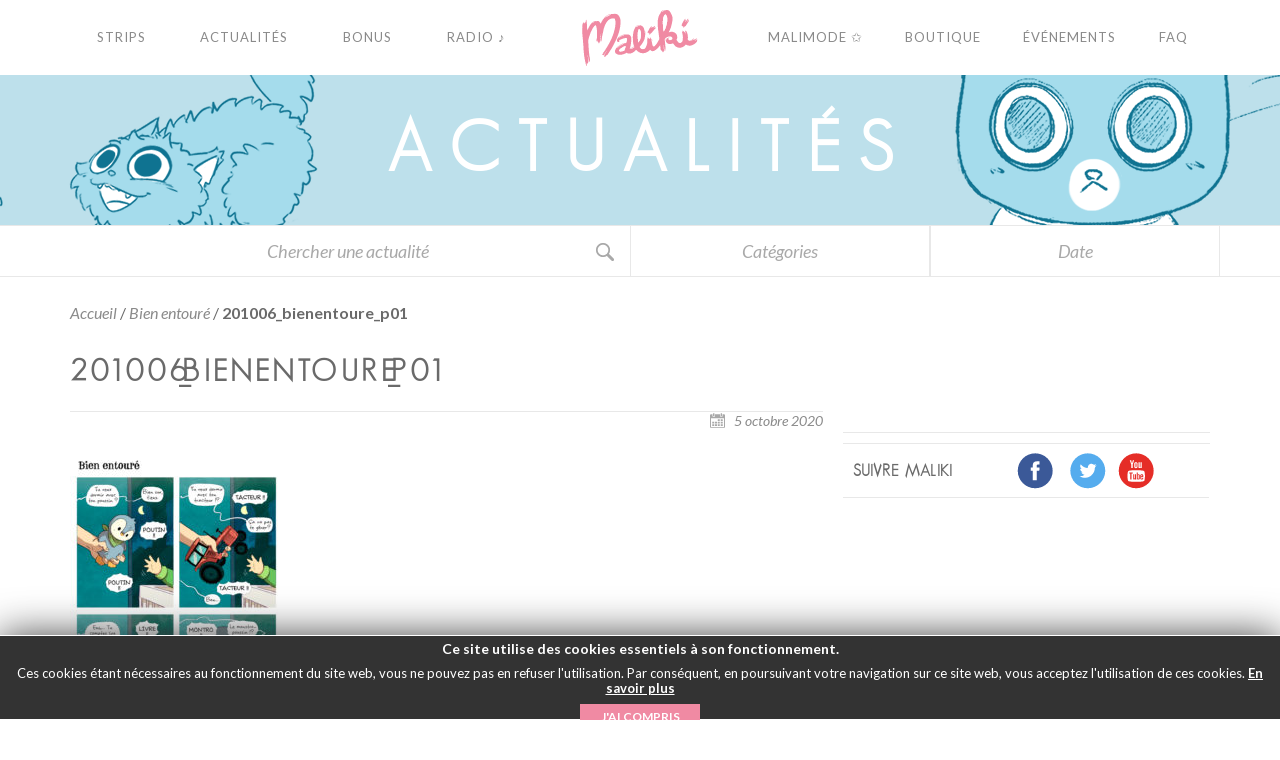

--- FILE ---
content_type: text/html; charset=utf-8
request_url: https://www.google.com/recaptcha/api2/anchor?ar=1&k=6Lc17QsUAAAAAAkS7mhMBW1j7n1IrzVOWJH4Oslh&co=aHR0cHM6Ly9tYWxpa2kuY29tOjQ0Mw..&hl=en&v=N67nZn4AqZkNcbeMu4prBgzg&theme=light&size=normal&anchor-ms=20000&execute-ms=30000&cb=oqu7pgli4mn7
body_size: 49470
content:
<!DOCTYPE HTML><html dir="ltr" lang="en"><head><meta http-equiv="Content-Type" content="text/html; charset=UTF-8">
<meta http-equiv="X-UA-Compatible" content="IE=edge">
<title>reCAPTCHA</title>
<style type="text/css">
/* cyrillic-ext */
@font-face {
  font-family: 'Roboto';
  font-style: normal;
  font-weight: 400;
  font-stretch: 100%;
  src: url(//fonts.gstatic.com/s/roboto/v48/KFO7CnqEu92Fr1ME7kSn66aGLdTylUAMa3GUBHMdazTgWw.woff2) format('woff2');
  unicode-range: U+0460-052F, U+1C80-1C8A, U+20B4, U+2DE0-2DFF, U+A640-A69F, U+FE2E-FE2F;
}
/* cyrillic */
@font-face {
  font-family: 'Roboto';
  font-style: normal;
  font-weight: 400;
  font-stretch: 100%;
  src: url(//fonts.gstatic.com/s/roboto/v48/KFO7CnqEu92Fr1ME7kSn66aGLdTylUAMa3iUBHMdazTgWw.woff2) format('woff2');
  unicode-range: U+0301, U+0400-045F, U+0490-0491, U+04B0-04B1, U+2116;
}
/* greek-ext */
@font-face {
  font-family: 'Roboto';
  font-style: normal;
  font-weight: 400;
  font-stretch: 100%;
  src: url(//fonts.gstatic.com/s/roboto/v48/KFO7CnqEu92Fr1ME7kSn66aGLdTylUAMa3CUBHMdazTgWw.woff2) format('woff2');
  unicode-range: U+1F00-1FFF;
}
/* greek */
@font-face {
  font-family: 'Roboto';
  font-style: normal;
  font-weight: 400;
  font-stretch: 100%;
  src: url(//fonts.gstatic.com/s/roboto/v48/KFO7CnqEu92Fr1ME7kSn66aGLdTylUAMa3-UBHMdazTgWw.woff2) format('woff2');
  unicode-range: U+0370-0377, U+037A-037F, U+0384-038A, U+038C, U+038E-03A1, U+03A3-03FF;
}
/* math */
@font-face {
  font-family: 'Roboto';
  font-style: normal;
  font-weight: 400;
  font-stretch: 100%;
  src: url(//fonts.gstatic.com/s/roboto/v48/KFO7CnqEu92Fr1ME7kSn66aGLdTylUAMawCUBHMdazTgWw.woff2) format('woff2');
  unicode-range: U+0302-0303, U+0305, U+0307-0308, U+0310, U+0312, U+0315, U+031A, U+0326-0327, U+032C, U+032F-0330, U+0332-0333, U+0338, U+033A, U+0346, U+034D, U+0391-03A1, U+03A3-03A9, U+03B1-03C9, U+03D1, U+03D5-03D6, U+03F0-03F1, U+03F4-03F5, U+2016-2017, U+2034-2038, U+203C, U+2040, U+2043, U+2047, U+2050, U+2057, U+205F, U+2070-2071, U+2074-208E, U+2090-209C, U+20D0-20DC, U+20E1, U+20E5-20EF, U+2100-2112, U+2114-2115, U+2117-2121, U+2123-214F, U+2190, U+2192, U+2194-21AE, U+21B0-21E5, U+21F1-21F2, U+21F4-2211, U+2213-2214, U+2216-22FF, U+2308-230B, U+2310, U+2319, U+231C-2321, U+2336-237A, U+237C, U+2395, U+239B-23B7, U+23D0, U+23DC-23E1, U+2474-2475, U+25AF, U+25B3, U+25B7, U+25BD, U+25C1, U+25CA, U+25CC, U+25FB, U+266D-266F, U+27C0-27FF, U+2900-2AFF, U+2B0E-2B11, U+2B30-2B4C, U+2BFE, U+3030, U+FF5B, U+FF5D, U+1D400-1D7FF, U+1EE00-1EEFF;
}
/* symbols */
@font-face {
  font-family: 'Roboto';
  font-style: normal;
  font-weight: 400;
  font-stretch: 100%;
  src: url(//fonts.gstatic.com/s/roboto/v48/KFO7CnqEu92Fr1ME7kSn66aGLdTylUAMaxKUBHMdazTgWw.woff2) format('woff2');
  unicode-range: U+0001-000C, U+000E-001F, U+007F-009F, U+20DD-20E0, U+20E2-20E4, U+2150-218F, U+2190, U+2192, U+2194-2199, U+21AF, U+21E6-21F0, U+21F3, U+2218-2219, U+2299, U+22C4-22C6, U+2300-243F, U+2440-244A, U+2460-24FF, U+25A0-27BF, U+2800-28FF, U+2921-2922, U+2981, U+29BF, U+29EB, U+2B00-2BFF, U+4DC0-4DFF, U+FFF9-FFFB, U+10140-1018E, U+10190-1019C, U+101A0, U+101D0-101FD, U+102E0-102FB, U+10E60-10E7E, U+1D2C0-1D2D3, U+1D2E0-1D37F, U+1F000-1F0FF, U+1F100-1F1AD, U+1F1E6-1F1FF, U+1F30D-1F30F, U+1F315, U+1F31C, U+1F31E, U+1F320-1F32C, U+1F336, U+1F378, U+1F37D, U+1F382, U+1F393-1F39F, U+1F3A7-1F3A8, U+1F3AC-1F3AF, U+1F3C2, U+1F3C4-1F3C6, U+1F3CA-1F3CE, U+1F3D4-1F3E0, U+1F3ED, U+1F3F1-1F3F3, U+1F3F5-1F3F7, U+1F408, U+1F415, U+1F41F, U+1F426, U+1F43F, U+1F441-1F442, U+1F444, U+1F446-1F449, U+1F44C-1F44E, U+1F453, U+1F46A, U+1F47D, U+1F4A3, U+1F4B0, U+1F4B3, U+1F4B9, U+1F4BB, U+1F4BF, U+1F4C8-1F4CB, U+1F4D6, U+1F4DA, U+1F4DF, U+1F4E3-1F4E6, U+1F4EA-1F4ED, U+1F4F7, U+1F4F9-1F4FB, U+1F4FD-1F4FE, U+1F503, U+1F507-1F50B, U+1F50D, U+1F512-1F513, U+1F53E-1F54A, U+1F54F-1F5FA, U+1F610, U+1F650-1F67F, U+1F687, U+1F68D, U+1F691, U+1F694, U+1F698, U+1F6AD, U+1F6B2, U+1F6B9-1F6BA, U+1F6BC, U+1F6C6-1F6CF, U+1F6D3-1F6D7, U+1F6E0-1F6EA, U+1F6F0-1F6F3, U+1F6F7-1F6FC, U+1F700-1F7FF, U+1F800-1F80B, U+1F810-1F847, U+1F850-1F859, U+1F860-1F887, U+1F890-1F8AD, U+1F8B0-1F8BB, U+1F8C0-1F8C1, U+1F900-1F90B, U+1F93B, U+1F946, U+1F984, U+1F996, U+1F9E9, U+1FA00-1FA6F, U+1FA70-1FA7C, U+1FA80-1FA89, U+1FA8F-1FAC6, U+1FACE-1FADC, U+1FADF-1FAE9, U+1FAF0-1FAF8, U+1FB00-1FBFF;
}
/* vietnamese */
@font-face {
  font-family: 'Roboto';
  font-style: normal;
  font-weight: 400;
  font-stretch: 100%;
  src: url(//fonts.gstatic.com/s/roboto/v48/KFO7CnqEu92Fr1ME7kSn66aGLdTylUAMa3OUBHMdazTgWw.woff2) format('woff2');
  unicode-range: U+0102-0103, U+0110-0111, U+0128-0129, U+0168-0169, U+01A0-01A1, U+01AF-01B0, U+0300-0301, U+0303-0304, U+0308-0309, U+0323, U+0329, U+1EA0-1EF9, U+20AB;
}
/* latin-ext */
@font-face {
  font-family: 'Roboto';
  font-style: normal;
  font-weight: 400;
  font-stretch: 100%;
  src: url(//fonts.gstatic.com/s/roboto/v48/KFO7CnqEu92Fr1ME7kSn66aGLdTylUAMa3KUBHMdazTgWw.woff2) format('woff2');
  unicode-range: U+0100-02BA, U+02BD-02C5, U+02C7-02CC, U+02CE-02D7, U+02DD-02FF, U+0304, U+0308, U+0329, U+1D00-1DBF, U+1E00-1E9F, U+1EF2-1EFF, U+2020, U+20A0-20AB, U+20AD-20C0, U+2113, U+2C60-2C7F, U+A720-A7FF;
}
/* latin */
@font-face {
  font-family: 'Roboto';
  font-style: normal;
  font-weight: 400;
  font-stretch: 100%;
  src: url(//fonts.gstatic.com/s/roboto/v48/KFO7CnqEu92Fr1ME7kSn66aGLdTylUAMa3yUBHMdazQ.woff2) format('woff2');
  unicode-range: U+0000-00FF, U+0131, U+0152-0153, U+02BB-02BC, U+02C6, U+02DA, U+02DC, U+0304, U+0308, U+0329, U+2000-206F, U+20AC, U+2122, U+2191, U+2193, U+2212, U+2215, U+FEFF, U+FFFD;
}
/* cyrillic-ext */
@font-face {
  font-family: 'Roboto';
  font-style: normal;
  font-weight: 500;
  font-stretch: 100%;
  src: url(//fonts.gstatic.com/s/roboto/v48/KFO7CnqEu92Fr1ME7kSn66aGLdTylUAMa3GUBHMdazTgWw.woff2) format('woff2');
  unicode-range: U+0460-052F, U+1C80-1C8A, U+20B4, U+2DE0-2DFF, U+A640-A69F, U+FE2E-FE2F;
}
/* cyrillic */
@font-face {
  font-family: 'Roboto';
  font-style: normal;
  font-weight: 500;
  font-stretch: 100%;
  src: url(//fonts.gstatic.com/s/roboto/v48/KFO7CnqEu92Fr1ME7kSn66aGLdTylUAMa3iUBHMdazTgWw.woff2) format('woff2');
  unicode-range: U+0301, U+0400-045F, U+0490-0491, U+04B0-04B1, U+2116;
}
/* greek-ext */
@font-face {
  font-family: 'Roboto';
  font-style: normal;
  font-weight: 500;
  font-stretch: 100%;
  src: url(//fonts.gstatic.com/s/roboto/v48/KFO7CnqEu92Fr1ME7kSn66aGLdTylUAMa3CUBHMdazTgWw.woff2) format('woff2');
  unicode-range: U+1F00-1FFF;
}
/* greek */
@font-face {
  font-family: 'Roboto';
  font-style: normal;
  font-weight: 500;
  font-stretch: 100%;
  src: url(//fonts.gstatic.com/s/roboto/v48/KFO7CnqEu92Fr1ME7kSn66aGLdTylUAMa3-UBHMdazTgWw.woff2) format('woff2');
  unicode-range: U+0370-0377, U+037A-037F, U+0384-038A, U+038C, U+038E-03A1, U+03A3-03FF;
}
/* math */
@font-face {
  font-family: 'Roboto';
  font-style: normal;
  font-weight: 500;
  font-stretch: 100%;
  src: url(//fonts.gstatic.com/s/roboto/v48/KFO7CnqEu92Fr1ME7kSn66aGLdTylUAMawCUBHMdazTgWw.woff2) format('woff2');
  unicode-range: U+0302-0303, U+0305, U+0307-0308, U+0310, U+0312, U+0315, U+031A, U+0326-0327, U+032C, U+032F-0330, U+0332-0333, U+0338, U+033A, U+0346, U+034D, U+0391-03A1, U+03A3-03A9, U+03B1-03C9, U+03D1, U+03D5-03D6, U+03F0-03F1, U+03F4-03F5, U+2016-2017, U+2034-2038, U+203C, U+2040, U+2043, U+2047, U+2050, U+2057, U+205F, U+2070-2071, U+2074-208E, U+2090-209C, U+20D0-20DC, U+20E1, U+20E5-20EF, U+2100-2112, U+2114-2115, U+2117-2121, U+2123-214F, U+2190, U+2192, U+2194-21AE, U+21B0-21E5, U+21F1-21F2, U+21F4-2211, U+2213-2214, U+2216-22FF, U+2308-230B, U+2310, U+2319, U+231C-2321, U+2336-237A, U+237C, U+2395, U+239B-23B7, U+23D0, U+23DC-23E1, U+2474-2475, U+25AF, U+25B3, U+25B7, U+25BD, U+25C1, U+25CA, U+25CC, U+25FB, U+266D-266F, U+27C0-27FF, U+2900-2AFF, U+2B0E-2B11, U+2B30-2B4C, U+2BFE, U+3030, U+FF5B, U+FF5D, U+1D400-1D7FF, U+1EE00-1EEFF;
}
/* symbols */
@font-face {
  font-family: 'Roboto';
  font-style: normal;
  font-weight: 500;
  font-stretch: 100%;
  src: url(//fonts.gstatic.com/s/roboto/v48/KFO7CnqEu92Fr1ME7kSn66aGLdTylUAMaxKUBHMdazTgWw.woff2) format('woff2');
  unicode-range: U+0001-000C, U+000E-001F, U+007F-009F, U+20DD-20E0, U+20E2-20E4, U+2150-218F, U+2190, U+2192, U+2194-2199, U+21AF, U+21E6-21F0, U+21F3, U+2218-2219, U+2299, U+22C4-22C6, U+2300-243F, U+2440-244A, U+2460-24FF, U+25A0-27BF, U+2800-28FF, U+2921-2922, U+2981, U+29BF, U+29EB, U+2B00-2BFF, U+4DC0-4DFF, U+FFF9-FFFB, U+10140-1018E, U+10190-1019C, U+101A0, U+101D0-101FD, U+102E0-102FB, U+10E60-10E7E, U+1D2C0-1D2D3, U+1D2E0-1D37F, U+1F000-1F0FF, U+1F100-1F1AD, U+1F1E6-1F1FF, U+1F30D-1F30F, U+1F315, U+1F31C, U+1F31E, U+1F320-1F32C, U+1F336, U+1F378, U+1F37D, U+1F382, U+1F393-1F39F, U+1F3A7-1F3A8, U+1F3AC-1F3AF, U+1F3C2, U+1F3C4-1F3C6, U+1F3CA-1F3CE, U+1F3D4-1F3E0, U+1F3ED, U+1F3F1-1F3F3, U+1F3F5-1F3F7, U+1F408, U+1F415, U+1F41F, U+1F426, U+1F43F, U+1F441-1F442, U+1F444, U+1F446-1F449, U+1F44C-1F44E, U+1F453, U+1F46A, U+1F47D, U+1F4A3, U+1F4B0, U+1F4B3, U+1F4B9, U+1F4BB, U+1F4BF, U+1F4C8-1F4CB, U+1F4D6, U+1F4DA, U+1F4DF, U+1F4E3-1F4E6, U+1F4EA-1F4ED, U+1F4F7, U+1F4F9-1F4FB, U+1F4FD-1F4FE, U+1F503, U+1F507-1F50B, U+1F50D, U+1F512-1F513, U+1F53E-1F54A, U+1F54F-1F5FA, U+1F610, U+1F650-1F67F, U+1F687, U+1F68D, U+1F691, U+1F694, U+1F698, U+1F6AD, U+1F6B2, U+1F6B9-1F6BA, U+1F6BC, U+1F6C6-1F6CF, U+1F6D3-1F6D7, U+1F6E0-1F6EA, U+1F6F0-1F6F3, U+1F6F7-1F6FC, U+1F700-1F7FF, U+1F800-1F80B, U+1F810-1F847, U+1F850-1F859, U+1F860-1F887, U+1F890-1F8AD, U+1F8B0-1F8BB, U+1F8C0-1F8C1, U+1F900-1F90B, U+1F93B, U+1F946, U+1F984, U+1F996, U+1F9E9, U+1FA00-1FA6F, U+1FA70-1FA7C, U+1FA80-1FA89, U+1FA8F-1FAC6, U+1FACE-1FADC, U+1FADF-1FAE9, U+1FAF0-1FAF8, U+1FB00-1FBFF;
}
/* vietnamese */
@font-face {
  font-family: 'Roboto';
  font-style: normal;
  font-weight: 500;
  font-stretch: 100%;
  src: url(//fonts.gstatic.com/s/roboto/v48/KFO7CnqEu92Fr1ME7kSn66aGLdTylUAMa3OUBHMdazTgWw.woff2) format('woff2');
  unicode-range: U+0102-0103, U+0110-0111, U+0128-0129, U+0168-0169, U+01A0-01A1, U+01AF-01B0, U+0300-0301, U+0303-0304, U+0308-0309, U+0323, U+0329, U+1EA0-1EF9, U+20AB;
}
/* latin-ext */
@font-face {
  font-family: 'Roboto';
  font-style: normal;
  font-weight: 500;
  font-stretch: 100%;
  src: url(//fonts.gstatic.com/s/roboto/v48/KFO7CnqEu92Fr1ME7kSn66aGLdTylUAMa3KUBHMdazTgWw.woff2) format('woff2');
  unicode-range: U+0100-02BA, U+02BD-02C5, U+02C7-02CC, U+02CE-02D7, U+02DD-02FF, U+0304, U+0308, U+0329, U+1D00-1DBF, U+1E00-1E9F, U+1EF2-1EFF, U+2020, U+20A0-20AB, U+20AD-20C0, U+2113, U+2C60-2C7F, U+A720-A7FF;
}
/* latin */
@font-face {
  font-family: 'Roboto';
  font-style: normal;
  font-weight: 500;
  font-stretch: 100%;
  src: url(//fonts.gstatic.com/s/roboto/v48/KFO7CnqEu92Fr1ME7kSn66aGLdTylUAMa3yUBHMdazQ.woff2) format('woff2');
  unicode-range: U+0000-00FF, U+0131, U+0152-0153, U+02BB-02BC, U+02C6, U+02DA, U+02DC, U+0304, U+0308, U+0329, U+2000-206F, U+20AC, U+2122, U+2191, U+2193, U+2212, U+2215, U+FEFF, U+FFFD;
}
/* cyrillic-ext */
@font-face {
  font-family: 'Roboto';
  font-style: normal;
  font-weight: 900;
  font-stretch: 100%;
  src: url(//fonts.gstatic.com/s/roboto/v48/KFO7CnqEu92Fr1ME7kSn66aGLdTylUAMa3GUBHMdazTgWw.woff2) format('woff2');
  unicode-range: U+0460-052F, U+1C80-1C8A, U+20B4, U+2DE0-2DFF, U+A640-A69F, U+FE2E-FE2F;
}
/* cyrillic */
@font-face {
  font-family: 'Roboto';
  font-style: normal;
  font-weight: 900;
  font-stretch: 100%;
  src: url(//fonts.gstatic.com/s/roboto/v48/KFO7CnqEu92Fr1ME7kSn66aGLdTylUAMa3iUBHMdazTgWw.woff2) format('woff2');
  unicode-range: U+0301, U+0400-045F, U+0490-0491, U+04B0-04B1, U+2116;
}
/* greek-ext */
@font-face {
  font-family: 'Roboto';
  font-style: normal;
  font-weight: 900;
  font-stretch: 100%;
  src: url(//fonts.gstatic.com/s/roboto/v48/KFO7CnqEu92Fr1ME7kSn66aGLdTylUAMa3CUBHMdazTgWw.woff2) format('woff2');
  unicode-range: U+1F00-1FFF;
}
/* greek */
@font-face {
  font-family: 'Roboto';
  font-style: normal;
  font-weight: 900;
  font-stretch: 100%;
  src: url(//fonts.gstatic.com/s/roboto/v48/KFO7CnqEu92Fr1ME7kSn66aGLdTylUAMa3-UBHMdazTgWw.woff2) format('woff2');
  unicode-range: U+0370-0377, U+037A-037F, U+0384-038A, U+038C, U+038E-03A1, U+03A3-03FF;
}
/* math */
@font-face {
  font-family: 'Roboto';
  font-style: normal;
  font-weight: 900;
  font-stretch: 100%;
  src: url(//fonts.gstatic.com/s/roboto/v48/KFO7CnqEu92Fr1ME7kSn66aGLdTylUAMawCUBHMdazTgWw.woff2) format('woff2');
  unicode-range: U+0302-0303, U+0305, U+0307-0308, U+0310, U+0312, U+0315, U+031A, U+0326-0327, U+032C, U+032F-0330, U+0332-0333, U+0338, U+033A, U+0346, U+034D, U+0391-03A1, U+03A3-03A9, U+03B1-03C9, U+03D1, U+03D5-03D6, U+03F0-03F1, U+03F4-03F5, U+2016-2017, U+2034-2038, U+203C, U+2040, U+2043, U+2047, U+2050, U+2057, U+205F, U+2070-2071, U+2074-208E, U+2090-209C, U+20D0-20DC, U+20E1, U+20E5-20EF, U+2100-2112, U+2114-2115, U+2117-2121, U+2123-214F, U+2190, U+2192, U+2194-21AE, U+21B0-21E5, U+21F1-21F2, U+21F4-2211, U+2213-2214, U+2216-22FF, U+2308-230B, U+2310, U+2319, U+231C-2321, U+2336-237A, U+237C, U+2395, U+239B-23B7, U+23D0, U+23DC-23E1, U+2474-2475, U+25AF, U+25B3, U+25B7, U+25BD, U+25C1, U+25CA, U+25CC, U+25FB, U+266D-266F, U+27C0-27FF, U+2900-2AFF, U+2B0E-2B11, U+2B30-2B4C, U+2BFE, U+3030, U+FF5B, U+FF5D, U+1D400-1D7FF, U+1EE00-1EEFF;
}
/* symbols */
@font-face {
  font-family: 'Roboto';
  font-style: normal;
  font-weight: 900;
  font-stretch: 100%;
  src: url(//fonts.gstatic.com/s/roboto/v48/KFO7CnqEu92Fr1ME7kSn66aGLdTylUAMaxKUBHMdazTgWw.woff2) format('woff2');
  unicode-range: U+0001-000C, U+000E-001F, U+007F-009F, U+20DD-20E0, U+20E2-20E4, U+2150-218F, U+2190, U+2192, U+2194-2199, U+21AF, U+21E6-21F0, U+21F3, U+2218-2219, U+2299, U+22C4-22C6, U+2300-243F, U+2440-244A, U+2460-24FF, U+25A0-27BF, U+2800-28FF, U+2921-2922, U+2981, U+29BF, U+29EB, U+2B00-2BFF, U+4DC0-4DFF, U+FFF9-FFFB, U+10140-1018E, U+10190-1019C, U+101A0, U+101D0-101FD, U+102E0-102FB, U+10E60-10E7E, U+1D2C0-1D2D3, U+1D2E0-1D37F, U+1F000-1F0FF, U+1F100-1F1AD, U+1F1E6-1F1FF, U+1F30D-1F30F, U+1F315, U+1F31C, U+1F31E, U+1F320-1F32C, U+1F336, U+1F378, U+1F37D, U+1F382, U+1F393-1F39F, U+1F3A7-1F3A8, U+1F3AC-1F3AF, U+1F3C2, U+1F3C4-1F3C6, U+1F3CA-1F3CE, U+1F3D4-1F3E0, U+1F3ED, U+1F3F1-1F3F3, U+1F3F5-1F3F7, U+1F408, U+1F415, U+1F41F, U+1F426, U+1F43F, U+1F441-1F442, U+1F444, U+1F446-1F449, U+1F44C-1F44E, U+1F453, U+1F46A, U+1F47D, U+1F4A3, U+1F4B0, U+1F4B3, U+1F4B9, U+1F4BB, U+1F4BF, U+1F4C8-1F4CB, U+1F4D6, U+1F4DA, U+1F4DF, U+1F4E3-1F4E6, U+1F4EA-1F4ED, U+1F4F7, U+1F4F9-1F4FB, U+1F4FD-1F4FE, U+1F503, U+1F507-1F50B, U+1F50D, U+1F512-1F513, U+1F53E-1F54A, U+1F54F-1F5FA, U+1F610, U+1F650-1F67F, U+1F687, U+1F68D, U+1F691, U+1F694, U+1F698, U+1F6AD, U+1F6B2, U+1F6B9-1F6BA, U+1F6BC, U+1F6C6-1F6CF, U+1F6D3-1F6D7, U+1F6E0-1F6EA, U+1F6F0-1F6F3, U+1F6F7-1F6FC, U+1F700-1F7FF, U+1F800-1F80B, U+1F810-1F847, U+1F850-1F859, U+1F860-1F887, U+1F890-1F8AD, U+1F8B0-1F8BB, U+1F8C0-1F8C1, U+1F900-1F90B, U+1F93B, U+1F946, U+1F984, U+1F996, U+1F9E9, U+1FA00-1FA6F, U+1FA70-1FA7C, U+1FA80-1FA89, U+1FA8F-1FAC6, U+1FACE-1FADC, U+1FADF-1FAE9, U+1FAF0-1FAF8, U+1FB00-1FBFF;
}
/* vietnamese */
@font-face {
  font-family: 'Roboto';
  font-style: normal;
  font-weight: 900;
  font-stretch: 100%;
  src: url(//fonts.gstatic.com/s/roboto/v48/KFO7CnqEu92Fr1ME7kSn66aGLdTylUAMa3OUBHMdazTgWw.woff2) format('woff2');
  unicode-range: U+0102-0103, U+0110-0111, U+0128-0129, U+0168-0169, U+01A0-01A1, U+01AF-01B0, U+0300-0301, U+0303-0304, U+0308-0309, U+0323, U+0329, U+1EA0-1EF9, U+20AB;
}
/* latin-ext */
@font-face {
  font-family: 'Roboto';
  font-style: normal;
  font-weight: 900;
  font-stretch: 100%;
  src: url(//fonts.gstatic.com/s/roboto/v48/KFO7CnqEu92Fr1ME7kSn66aGLdTylUAMa3KUBHMdazTgWw.woff2) format('woff2');
  unicode-range: U+0100-02BA, U+02BD-02C5, U+02C7-02CC, U+02CE-02D7, U+02DD-02FF, U+0304, U+0308, U+0329, U+1D00-1DBF, U+1E00-1E9F, U+1EF2-1EFF, U+2020, U+20A0-20AB, U+20AD-20C0, U+2113, U+2C60-2C7F, U+A720-A7FF;
}
/* latin */
@font-face {
  font-family: 'Roboto';
  font-style: normal;
  font-weight: 900;
  font-stretch: 100%;
  src: url(//fonts.gstatic.com/s/roboto/v48/KFO7CnqEu92Fr1ME7kSn66aGLdTylUAMa3yUBHMdazQ.woff2) format('woff2');
  unicode-range: U+0000-00FF, U+0131, U+0152-0153, U+02BB-02BC, U+02C6, U+02DA, U+02DC, U+0304, U+0308, U+0329, U+2000-206F, U+20AC, U+2122, U+2191, U+2193, U+2212, U+2215, U+FEFF, U+FFFD;
}

</style>
<link rel="stylesheet" type="text/css" href="https://www.gstatic.com/recaptcha/releases/N67nZn4AqZkNcbeMu4prBgzg/styles__ltr.css">
<script nonce="MUgIolcro4-yppW2DHzayw" type="text/javascript">window['__recaptcha_api'] = 'https://www.google.com/recaptcha/api2/';</script>
<script type="text/javascript" src="https://www.gstatic.com/recaptcha/releases/N67nZn4AqZkNcbeMu4prBgzg/recaptcha__en.js" nonce="MUgIolcro4-yppW2DHzayw">
      
    </script></head>
<body><div id="rc-anchor-alert" class="rc-anchor-alert"></div>
<input type="hidden" id="recaptcha-token" value="[base64]">
<script type="text/javascript" nonce="MUgIolcro4-yppW2DHzayw">
      recaptcha.anchor.Main.init("[\x22ainput\x22,[\x22bgdata\x22,\x22\x22,\[base64]/[base64]/[base64]/[base64]/[base64]/[base64]/KGcoTywyNTMsTy5PKSxVRyhPLEMpKTpnKE8sMjUzLEMpLE8pKSxsKSksTykpfSxieT1mdW5jdGlvbihDLE8sdSxsKXtmb3IobD0odT1SKEMpLDApO08+MDtPLS0pbD1sPDw4fFooQyk7ZyhDLHUsbCl9LFVHPWZ1bmN0aW9uKEMsTyl7Qy5pLmxlbmd0aD4xMDQ/[base64]/[base64]/[base64]/[base64]/[base64]/[base64]/[base64]\\u003d\x22,\[base64]\x22,\x22w4hYwpIiw6ErwrDDiBDDqifDjMONwqrCpWoYwq7DuMOwMH5/[base64]/DpyDCmivDqGpCYmpiAMK4VRHCswLDoWjDh8OVGMOdMMO9wr0oS17DnMOQw5jDqcKLBcKrwrZvw7LDg0jCnThCOFBEwqjDosOiw4nCmsKLwo44w4dgMMK9BlfChMKOw7o6wojCu3bCiVcWw5PDkl9/ZsKww7nChV9Dwro7IMKjw6JHPCN4aAdObMKqfXEUVsOpwpA1Tmttw4l+wrLDsMKDRsOqw4DDkCPDhsKVL8KjwrEbSMKNw55Lwqg1ZcOJXsOZUW/CmGjDilXCrMK/eMOcwp1yZMK6w5QkU8OvDMODXSrDssO4HzDCuj/DscKRSTjChi9QwrsawoLCocO4JQzDhsKCw5tww4fCj23DsAXCkcK6Ky0tTcK3ZMKwwrPDqMKyXMO0ej5THCs1wrzCsWLCoMOlwqnCu8OZbcK7By7Crwd3woXCq8OfwqfDpMKUBTrCrVkpwp7CpcKJw7l4cj/CgCIQw5ZmwrXDliZ7MMOnUA3Du8KxwoZjezNgdcKdwqkbw4/[base64]/woXCtMKqw5/[base64]/HCHCk8Ocw7jDsQnDuMOkVBHDr8KKwphJw484YD1/eA/[base64]/CpXHCtiLCp8KCw5w9w43DrcKKJwvCuX/DujJsIFPDisOmwpLCn8OQF8Kzw4c+w4bDuQBtw4HCsFJ1WcKiwpjCq8KlHMK0wrISw5nDr8OmdcOCwp3CignCtcOpNENGLiVVw4zCrgPCg8KNw6FAw7XCvMKXwovCp8Kaw6ADHw0TwrgzwrpdKCIoccO8Cw/Csz9veMOlwr4Zw4Zdwq7CuAXCncKkNU/ChMKlwrBKw44GJ8O0wofCkXZpO8KPwqp/Z3vCpVZAw7fDjwvDuMKtP8KlIcKoIMOow4YSwpjCucOFBsOLwr/CmcKUZHcLw4U/w7zDhMKCacOVwrs6woLDi8KSw6Y5dXXDj8KvccOvCsKtMGJdw71QdGowwrPDmMKhwr5GR8KgIsOpKsKqwpzDiHXCiyVEw7/DssK2w7vCrj3CpG0AwpZ1TiLDtDZoV8Kew7N4w5/ChMONeD5BI8OsV8Kxwp/[base64]/CkHwYw50swp0ywqfCmCLDvsKwPMKcw6s5Ygc7KsOlRMKtDUrCpFJYw4UiTkN8w5rCucKMSE7CgEPCncKmLWXDlsORVDlSE8K4w5fCqgdxw7PDqMK+w63CsnoAU8OFQR0xYys/w5AXMnB9UsKEw5FoFlJYfmLDt8KJw7PCj8KOw7VaVjIYwqLCuQjCvB3DvsO7wqwdFsOTIlh2w6tlFMKowq0hHsONw7Muwp/DsnrCpMO0K8O+QMKfMcKsccKxVsOUwoocJw/Dg27Dpi4cwrhAwqgBD38WMcKhEMOhGcOqdsOKVcOkwoLCt2rClMKRwpgpVMOLFMKbwrIyAsKtaMOOw7fDqRcewrcObxLDucK2S8O8PsOAw7N7w5HCp8OfPzB9VcKzBcO+UsK4Bx98HcK7w6bCrQDDosOawplFJ8KhC1YcesOowrnCuMOQYMOXw7c/JcOhw6IDYE/DpVDDusO7wpwrYMKuw7EpP1FRwrgVEsOYF8OGw5sNacOpOWkWwrPCicObwqJewpPCnMKEDlbClVbCm1ESHcKww68OwpHCkVBjQ2gfaDkiwp5bPltLfMOnOVJBCl3CmsOuN8KiwrLCj8KBw6zDpl4RNcKLw4XDlyJKJcKKw6BcD1HCowZhV2Ufw5/DrcOfwq7DtGXDsQJjLMKhXVA/wojDhnJewobDnDPChXdhwrDCr3cSGRnDmmB0wpPDq2TCn8KDwqMsS8K0wrdmJAPDjTrDpl13FMK1w7EsUMKqHRI9bwBoXBnCgkBvFsOdN8O/wo43CGJXwrgaw5XDpn8BEcKTesKUfyLDng5OY8O8w6jCvsO4FMO3w797w6zDjwkMa3MwTsONOQPCkcOcw7g9PMOWwqs6JkIdw6fCosOhwrrDqMObIMKJw690YcKOwrnCnw/CpcKDTsKWw6otw4/[base64]/Dv8KIw5TCjsOLw645ZnfCoh1ewrA/TzclBcKVQm9oBk3CvhhLbBZQbkRDVxUmIR/CqBdQecOww5Buw7rDpMOCLMOQwqcbw7YhLEvDj8O9w4RxJVHDoylTwr3Dv8KJCsOwwo0xIMOTwo/DhsOAw5bDsx3Dh8Kmw6hRXhHDucKzSMKmAMK+QSFRfjtmAXDCgsK+w6vDoj7DlcKswqVPc8Ogwp1sG8KsFMOsNsO4PHjCvS3DisKQLnDDosKPOFB9esK/NDBraMOwEwPDjMKow68+w73CksKTwpU+wrNmwqHCv37DgFjCscOZDcO3NkzCg8OWE1vCrsKIGMOEw7Qdw7FmU3IGw4waFT7ChsKiw6zDq2RHwowJfMK3PsOQNcKYwrQbEHJww7zDl8KKOsK+w7nCjcOva1VcS8KUw7fCqcK3w57Cn8KAP2PCkcKTw5vDqUzDtw/DrxAHf33DgsOSwqQbBsKmw6xlbsOoSMOqwrAyZEjDmiHCmFjClG/[base64]/DkS52wonCk8OYdmVWwp7CuGwUw6LCqnTDkcKIwp4vL8K8wqBlQ8KxKgvDkG5rwptGwqYOwq/CnSTDisKFJVfDnBXDhgbChwzCjFoGw6I7Rk3CqmPCpFIAEMKNw6PDiMKfUCbDuEgjw5/Dk8Otw7BvbCnCq8KxasKuf8Onwr1PQ03DqMK0MwXDoMKwWF1RUsKuw7nCiDTDiMKGw5fCoSjClDwcworDvcKMesOHw7TCgsKmwq3CmHzDjBEcGsOSDH/CjWDDjWYmPcKZMhcow7ZsOglUYcO9wq/Cv8O+XcOtw4/CuXggwqQ+wojCiA/[base64]/[base64]/[base64]/CscO4ZVNxD8Khw7R6W1saw5kRw7HDtnNeXcOrwoAdw4pKKcOHccKJwrPDvMOnf0HCmzPClE3Dm8O9cMKWwrQ1Kw/CijTCo8O5wpjChcOLw4zCoXfCosOuwq3DlMORwobCl8OhW8KnJE85HDzCrMODw6nDmDBqBz5yBMOICDonwonDsizDucOTwrXDtcOBw5bDvB/DlSMFw6PCkzLDi0YFw4TCtcKGZcK1w7zDksO0w6Mxwo1uw7/CsUk8w6dww5V3WcKAwrzDp8OAHcKxwpzCoyjCscKFwrvCgsKoMF7CscOGw4pFw4gbw4Edw59Aw43Dp2fDhMK0w57DqsO+w4bDocOywrFaw7nDhDvDkGMZwo/CtArCg8OTAgJPSFTDj17CplcxBmpgwpjCmMKSwoDDr8KGKMKdHTskw7tPw5JUw6zDhcKFw5wMHMO8b3cgNcOnw5w+w7MiQF93w6sQRcOVw58Owr3CuMK1wrBvwofDq8Osd8ONKsKUXsKnw5PDusORwr0zch0Dcm8GE8KbwpzDtMKuwo/ClcOQw5VDwoQmN20aXjXClBdAw4QtOMOcwp/CmA7DnsKUQyzCvsKnwq3Cj8OQJcONw6PDvsOuw7fCunjCiXtrwqzCkMOKwpsMw6A0wqrCtsK9w7sjCcKpKcOQbcKjw5fDvUcdGUZaw7jDvzM+woTCvsKJw4pAb8Oww7dbwpLCgcK+wqERwrgVO19/EsKZwrRHw6FGHwvDtcKiegAYw7NLDWbCs8Kaw6EQY8OcwqrDnE9kwqBsw4zDlVTDmkA+w5nDrR9vM2RDK0pCZ8KxwoUKwpoRXcO3wq03w59/XxvCkMKIw7RfwphYDsOtw4/DvBIIw73DkmzDmj97NHA4w7goG8KGLMK5woYYw4skdMKMw5zChj7CiGzCg8Kqw6LCm8OWLQ/DiQjCgRpewpVew4hNPCA1wo7DhsOeFltQIcOhw4Bha3siwoZ9JxvCjQBJVMOVwqYvwptnesO7dsKeDQY3w43DgB1LEVQwTMKjwroEW8KNwovCnQQlwrDCr8Ozw7hlw7FKwpnCpMKlwrfCu8OnCjHDkMOJwq4AwqYEwpt/wqt/[base64]/wqjDgEjDiMO4ARfCosOdCXAsw6rDj0nDo0fDpSMWwp5rwpMKw7RVwrnCpR/CmQDDjhV9w7g9w6gpw5DDjsKJwrbCuMOwA1HDpMOwQS8Ow65Wwp56woxVw7MuOnV5w4DDj8OMwr3CqsKfwpk9SUhuw5B8fUrDoMO3wq/CtcKJwqEHw5IeElZIKipyf1d6w4NNwo7CscKSwpXDuQ/DlMK1w4PDontkw7Iyw4hxw6PDiQbDmMKGw4rDuMOxw77CkVojV8KCesOGw5cTf8Okwr3DkcOeJsK8d8KTwrjCm1wfw7MWw5HDucKeDsONE2PCjcO1wqBQw5XDtMOww57DpFQxw5/[base64]/[base64]/CqmDCrMK4ZGXDtWzDoHbDrxLDtkjDmcKAwpM4ZsKyTi7CuEsuXyXCq8OZw6c8wpoVPMOOwrdwwrjCh8O6w5Nywq3DlsKkwrfCrTjDnAw3wqPDiCPCtRoSUWlQcXEewr5hQMOjwrR2w79Kwr/DoRXCtlBLBAp/w5DCjsKKLgUiwp3DisKsw5vCgMO5IS3DqcKgSVbCgwXDn1jDrMK9w57CmBZZwqsXeRVwOcKXMmjDjXkpXm/[base64]/DlMOvwodTY3jCssKjwqvCgkTDqXjCpFdQw7jCqsKXIsOCQsKpclzDjMO/fcOLwq/CsjDCuy1uw6HCrcOWw6fDg2PDoS3DnsOHCcKyFE1KGcOLw5LCm8K0wosvw4rDg8OTf8OLw553woQwXQrDp8KSw5QTfy53wpx6OzrCliHDoC3CnBJIw5gSTcKzwoXDmBUMwo9lM2LDjR/CmsOlP3Fkw5gvSsKuwp8WBsKRw4I0NFfDu2DCuAM5wpXDiMKiw7UMw7drbSfDq8OewpvDkREywpbCsivDh8KqBlJbw5FXAcOLwqtdN8OVd8KHc8KNwpbCv8Kvwp0eHsK9wqgjVgfDiBIvEijDmil3PcKZL8OiPnAuw6pFw4/[base64]/CriPDjCVIVMOfeMOlwoktfQt6NMK8wrDCkRgkRcKtw4lBL8KXF8Owwr4two0jwokgw6XDg1XDocOfXMKIGMOuSXnDkcO1wrRVClrDk2o4wpNJw4LCokcUw619a1VFYWnCkDRRJ8KTLcKyw4JuQ8Khw5XDhMOewrwFFiTChsKiw7/[base64]/[base64]/Dng49RsK5wp/ClTUtacO5w6LDgsKRw6nDil/Cvmt0WcOgT8KHBMKXwp3Ds8K6FBtUwrXCicOtVmoxO8KxCDHChURVwpxWeVo1fsK0Ux7DhhzCicOAMMO3ZwzCsnAmQ8KYXMKgwo/DrHZtIsO/wpDCt8KMw4HDvANdw7JCOcOzw6o5GzrDpS0MCGdow4AVw5UmZ8ONFABYaMKEKUrDgXMeasOCw58bw7vCsMOmc8KLw7PDvcKdwrE1RC7CvcKew7DChWDCv3AVwo0Rw4tzw7rDiH/CocOeHcK7w4A0OMKUbcKPwodoRsOcw4Bjw57DucKlw7LCkwLCpR5Cf8O8w60UOAjCnMK7IcKcfcOYfh8SIVHCmsOkfQopRMO+EMOPw6JaPWXCrFU5D35Qwqpew4Qfd8K5WMOmw7PDvCnChHFfZV7DqxTDmcK+I8KTbxcew4kvQj/[base64]/DrgFCwrrDo8OtC8KTw5cFw7NsL8Kxw5QpZ8KEwoPDvEPCgMKVw43DgRQ0IsKzwoFiPjrDsMK0Ck7DpsOMH1dfTjjCj33Cjksuw5g/ecKbd8O5w7rCi8KOJEnCvsOlwobDm8Kww7cow7tXRsKPwprDnsK/w4DDgUbCl8K/K1MxeSjDr8Oewrw/[base64]/[base64]/[base64]/DpcKcAH7Dqw5FCEtrw47Cj0jDk8KJwpbCiHNCwpQmw41Swpg8fHLDuAfDmcOMw7zDtMKwSMK7TH05OhvDnMOXNQTDuREjwqPCrVhgw70bPFhJcCp2wr7CiMKGByk8wrHCom1cw40FwrDDk8OVQSbCjMKowrPChjPDtl9bw6HCqsKxMsKcwq/DisOcw7FmwrxbdMOBD8KcYMOQwqPCgsOww4/DoW7DvRXDl8O0UcKhw4HCqcKYDcOpwqwjYjPCpwzDiEVdwq7DqRk4wrzDksOlEsONZ8OhPgrDjUrCtMK+McORwoEsw4/Cj8KIw5XDjlEUR8O/UVnCqUzCvWbCmkLDpnkJwqk9K8Ouw4rDvcOvw7kVTGvDpHZKEwXDkMK/XMOBSw9LwogCc8OfKMOWwojCisKqECPDosKJwrHDnRJ/wqHCjcOIPsO4cMO7Q2PClMO1fMOVQAQYw701wrTClcKkPMO9JcKTwq/[base64]/w7oFwprDjxnDoHkvLzo5QkHDosO1wpNLXFNEw5bDnMKYwrHCqF/CmMKhR3U6w6vDhUM1MsKKwp/Dg8OWa8O6D8OjwpbDmVACBVHDq0XDpcOPwpvDiV3CkcOFJx3CuMOew5cYXnbCnTTDmADDu3bCui8sw5/DrkFeSR8jFcKBTBtCUgTCiMKkeVQwGMOPOsOtwooow4h1C8K2bHVpwpnCu8KxbBjDj8KLcsKVw7Rlw6ApYgwEwpDCni3DlCNGw44Fw7YRIMORwplqZnTClsKBQA8pwpzCssOYw4rDlsORw7fDrF3Drk/[base64]/[base64]/Dg8Onw47Dr2jCvXrDlMOMwq5EcsOswrzDpgLCkjIQw7pjFsKGw5HCksKCw67CjcO/SjfDvcOzOz/[base64]/w6PCgMKkwrsewoTDk8OGw43Cm8KZHkzCgW/[base64]/DhFYcw41Qwp7DkER/V8OlwrPCqsO9wqrDjcKNwplEOsKywqUbworDhwImA0InAsOWwpbDqsOAw5/CnMOXF0ABfmdKCMKBwp1uw6tVw7vDocOVw5rCjkh3w4Rjwq7DisObw5DCt8KfPE8xwqM8LjcIwprDjh5Twr1Vw5vDkcKvwrgTPHQvScOhw7JYwrkbVhV/a8OCwrQ9Pk96QzTCnErDryQGw7TColXCuMOkHV03R8OrwrrCgDnCjTw7BTjDhcOtwrU4woJPN8KWw7XDjMKhwoLDu8OGw7bCicO/I8O5wrfDgz/ChcKJwotUZsKoHw58wrrCtsObw63CqDrDgUtWw7PDl2s7w50Zw4bDmcOEaATDgcKBwoFcwqfCnntadT/CvFbDncKDw57CpMK9J8KUw7tfGsODw47CvsOzQkrDi1PCqU91wpvDgi7Ci8KiBy9GKVjDk8OtSMKkXAjCtwbCncOFwrMhwqTCqwLDmGkpw6/DpVTCmz7DhcORfsKnwpPCmHsdIWPDpi0fH8OrSsOMc3sPBUHDlh0CcnrCtSUsw5R9wo7Cp8OYQsOfwr7Ci8O3wrrCvX5wA8KObDnCrgwTwpzCnMO8WmwZNsKhwrdkw40RJTbDjMKRQsK4RW7DuUTCusKxwoNKOVsMfHNuw7Nwwqdwwp/DrcKjw6HDjAPCrS9xScKcw6QhMhTCmsOQwotQBA1GwpgsdsK+bCrCmQB2w7XDqQPCoUUQVk8PNhLDqjUtwrPCssODMAliGsKzwqEKYsKYw6vDil4GSWRHfMKQScOswqfCnsOQwrApwqjDiRTCvcOIwqYJw70tw6o5SDPDrXICwprCuH/Dg8KgbcKWwr06wr3ChcKVRsOQQsKsw5xSXETDoUFjL8OpDcOFRsO6wpQkLTDCuMOIXsOuwoTDm8KBw4oPHygowpvCtsKAf8OcwossOlDDgCPCq8OjccOIBX8qw6/DiMK4w4EBGMOXw5h9asObwpJFe8KDwphhCsKZeStvwpYbw5rDgsORwqzCvsOpT8O3w5zCq2l3w4PCjGrDpMKcfMKvC8ODwpYzMcK+CsK6w6wBUMOiw5zDicKhAWYhw6tiKcOgwopbw7FYwrfClTDCl2vCq8K3wp/[base64]/[base64]/CnsKNw5XDpsOzdjDDh3DCs33DpwjCscKoQMOmIMOxwohWKcKTwpNlc8KNw7UBRcOswpVdXnV5QWPCt8O5IxvCiyPDi17DmALContuKMKSewsSw4XDqMKuw4lmwoFTD8OkUDPDuzvCqcKqw69NVlPDlMKdwoQ/asOZwr/[base64]/Cqz3DuMKewopxwpYxC8KBGhLCsCdyLcKSVDUFw4zCpcOJNMKnY31yw41eMHbCocOLai/DmRRow6/CvcKNwrt5w7/DuMK+D8OgclPCunDCisOaw53Ci0gkwoXDvsOvwoHDoxwGwpEMw7EsVcK8e8KAw5nDuS1lw6QvwqvDhRkywpvCl8KEBDbDocOTCcO5KSATGXXCmBFewp/DnsK/Z8O1wqDDlcOaV1tbw4YYwqdLUsOzFsOzLiwHeMOvTEltw4cVNMK5wp/Cn3JLZcKgS8OYLsKRw70Cwpoewq7Dn8K3w7bCuyUrZkvDrMKxw4E0wqYeXAjCjxvDicO/Vx/Dg8K1w4zCgsK4w47CsjURZzQWw6EJw6/[base64]/[base64]/CusKGw53CjsK0wpZkwqBfw7vDg3VewqjDnHMdw7jCiMKvwqR5w57CiB4mwoTDj2/CnMKqwqMvw5JCc8KrGSNMwrfDqTbCqlfDn1HColDCiMKnDEdEwo8mw4LCnAfCtsOsw5EAwrB1J8OZwr/DucK0wozCrx4EwoXDtMOjMBwxwoTCtGJ8cE1tw7bCi1YzMm3CjjrCsjzCjcO+wofDh3TDs1fDnsKDYHVbwrzDt8K/wrTDh8OdKMKlwrQRaAnDhBkWwqTDqV0MUcKXUcKZdAbCpcOTDcORd8KPwqpsw5fCh1/CgMKRfcK/ZcKhwoAlL8OAw4BcwpjDjcOiXHY6W8Kuw44ncMKacHzDi8OWwpp2YcO3w6nCgzLCqCp4wpkwwq11V8KocsKsGTrDgBpAf8KnwpvDs8KZw7LDlsKow7LDrQ7DtUzCrsK7wpnCn8KkwrXCvXXDmMKHN8KbdGbDucO5wq/CtsOpw5zCg8O+wpk/a8KOwpV1TVkwwpBywpI9JMO5wq7Du2fCjMKew4zCm8KJEXlYw5AEwpnDo8OwwqszT8OjBkLDkcKkwqfCpsO7w5HCuS/Dmi7CgsOyw7TDtMOnwrUMwodQHsOqw4BRwoNcQ8OAw6ARWsKkw6RJcMKtwopuw6Bsw5TCkxjCqkXClkPCjMOMHcKyw4pQwpfDk8O0DsOCAicGC8KzR052dMOsOsK7YMOJHsOxwrbDqGnDnsKow5rCjSzDpj1TdCfCqCAUw69zw4U5woLCljTDhA/DssK5P8O1w65gwq3DssO/w7/DjH5YRMOuIMOlw57CvMOjATU3OB/CrW4SwrXDmGVRw5bCi2HCknNpw7MfChvClcOaw54Aw5PDtg1NAcKFJsKrQsKnVyV9F8KNXsOhw4RjeiPDjSLCt8KiXX9lZhtUwqoOJ8KQw5RIw6zCq1Vhw4LDlRXDosO+w5fDgy7DiA/[base64]/CrMOEwonCt8OPZVJWBgxneHFHwpLCq3sGf8KPwoUbwo88CsOSK8KXAsKlw4bDoMKqGcO9wqfCrcKNw5NNw5Etw7Brf8K1S2B0wpLDr8KVwqfCn8OVw5jDjFXCpCjDrcKVwr9Aw4nCksKTUcKUwrB4UsKDw6XCvAUdLcKiwrkJw4wBwp/DpsO/wqFnHsKiUcKiwprCiSXCkzTDtHt6TggiFyzCv8KcAcOHCmdMLG/[base64]/CsyTDpGhYw75uecKkLB9iwprCn8KWw7jDmsKSwq/DgWZOdcKswo7CtsKXE1Enw4HDjjEQw5zDhEETw7zDtsOfV3nDqUHDl8KyDxpiw6jCjsOsw7YIw43CncOXw7pNw7fCkMKSElNfTAlQLMK9w4TDqGA5w6UOAmTDkcOwecKgG8O3R1huwpjDlBtNwrLCi2zDosOnw7NzTMOCwqR0YcK/MsKKw5lUwp3CkcKDAkzCu8K8w7LDisO/wpfCvsKeAhgbw6QRUXbDscKFw6fCp8Oqw5HDmsO3wpXDhSbDhFpDwq3DucKsBT1Wbj7DkD1ww4bChcKMwoPCqXLCvMK2w6tOw4/[base64]/[base64]/V0w3H0pmwpLDnGcsFsOqWcKcJHceeExwGcO1w4bCg8K5aMKoJyNqA1/CqSwMLm3Co8KBwpbCpEfDq3fDs8OUwrrCrTXDhRvCq8OOHsKwGMKmwr7Cq8K0ZMOLOcOHw7XCgHDDnFfClAQtw4bCgMOwNzNawrbDlUNYw4kDw4Zkwo9zCVQRwqcNw4N1VRJIcnnDmWnDhcOXaBJDwp4oSSHCvWkaesKnGsOow63Crj/Cv8Ktw7DCuMOzZ8K5HjXCgXQ/w7LDgmzCp8Oaw5sfwr3DtsKiGi7DsBNwwq7DqjpqUErDrsOowqEtw5zCnjRaJ8KVw4pVwqzCh8Kuw6bCqCI2w4/DsMKOw70ow6cBRsO/wqzCocKkZMODH8OowqDCoMKjw7RYw4LDjMKIw5FzJcK9Z8OgdMOIw7TCgB3DhcOQMwDCg3rCnGk8wojCuMKrC8Odwqszwp0/OH8CwppGVsKcw79OI0s5wrcWwpXDtRzCn8KxHE0Mw7nClmlKY8Ovw7zDh8O0wpzDp07DpsKEHy0ewoTCjkx5IsKpwqZ6wovDoMO0w4l/w6FXwrHClxBTXD3CtsOWIAMXw4HCvMKxfCl+wrPDr27CsAFdAgjCsi8eE0zDvk7CmjsNBW3Cs8K/[base64]/[base64]/CtF3Cq8O3wobDhEXCmMO4wrceal0kwqYpw7MYwonCucK6WsK/[base64]/[base64]/[base64]/[base64]/DrUI7wo9mw4rCmU/CkEXCrMKAwrPCoTsZwpPCscKvwrcOesOxwr9gD1bDkmMqWcOCw45awqLCjsK/wrnCucOYKi/DrcKFwo/[base64]/CkzRFEsKBTcKEwqJ8w7cIGcOHbSgkZ1nClirDtsO0wpXDpWFxw57Cr2PDscKxJGvCocObBMO4w7sZLlnCgVYKZmPDhMKJQ8O5woI/w4F8D3Qnw5HCjMK1PMKvwrxUwrPCsMKyfcOKdhhxwqQcRcOUwp3ChxTDscO5NMOHDGPDvSYtMcOowr9dw7bDo8O/A2xuE3Z9w6twwps8McKMwpwGwqnDqBxSwrnCsAxGwqXDmFJcc8OmwqXDt8KLw5DCpxBbGxfCnMOCUBxvUMKBLTrCsX3Ck8OiVF7DsDU9BQfDoRDCi8KGwpvDhcOYc0rCvik/wrbDlx0ZwrLCmsKtwoNnwoLDgnJQRSnCs8Ozw5dGTcOxwpbDjQvDrMOyQkvCp0N3w77Cn8Ogwq98w4UQGsK3MEt3eMKdwqM0RMOJfMOzwqLCp8Oyw7HDvk9bOMKWXMK5XgDDvltMwoQRwqAuaMOKwpbCuyzCuWRoa8KtWMKjwqEeGFMfHgELT8KGwq/CqCDDmcK2wrXDnyU7fnAoeU0gw6Mdwp3CniozwoHCug/CrBTCvsKaWsO6DcKEwrNGfgHDpsKvK07DjcOewoHDoSHDhUUuwoLCiQUrwrDDjzTDlcKZw4xnwpzDpcOAw45iwrcdwr1EwrcXKcK4JMOTJ2nDncKyKwkGO8O+w44kw43ClkfDr08rw4TCrcKtw6VXIcOjAUPDn8OLMsO0CibCjnDDmMKJDH1PVGXDvcOZe1/CmsOnwp/DgRDCk0PDisKXw61mcTkpKsOHbBYBwoQDw7hnCcOPw7NiCXPChsOVw53Cs8K6RMOcw4NlUA/Cg3PCq8KnbMOQwqHDmcKswpPCqcO4wqvCnUdHwrc6WU/[base64]/[base64]/w4BfRcOUwpvDimUCNkvDpsKLwo9bO8OtGWLDlsOEwpbCisK8wohHwpAiWnRYIAHCv1/CtD/[base64]/CtcKLZMK4w6XCo8KJYllGwpVowrXCtUMOwrPDsTp0wpHCjcKYU3tiCWcIU8OXHH/CsjJMcDJ2PBTDkxvCtcOKOUEHw4dwQ8OXeMKwQMOpwpAyw6HDpVpTZATCtElUUz1owqJVYyPCgcOBNG/CkElSwoUfNykTw6PDoMOUw5zCvMKZw5FQw7rCuyphwoHDsMOWw6rCvMOfTBN7EMO2Aw/CmsKLRcODbSfDnARuw6LDu8Oywp/DlcKsw5IxIcOYDBTCucO7wr4WwrbDrA/DksKcS8O5PsKeeMKIVRh1w5JJWMO3PXXCicOzWDvDrWrDrxxsTcOSw5ZRwoRXw54Lw5xAwrIxw5dGPw8/[base64]/DrcOCXcOnw4AtwrB7B8O5VsOuwoY8w6QEeQnCoj9hw5HCnCsNw6YgFn/CnsKfw6HClEHComVkPcK9FynDv8OLwr7Cr8O6woXCoF4eHsKMwqkBSyHCj8Olwokfaz4Vw6TDiMKoGMOrw61eLijDrcK8wqsVw4BDCsKgw7zDpMOSwpHDlcOkbF/[base64]/Dl0E9w7Bww4YpTsK7w6zCrcO4w7U4w43CujwYw6XCgMKkw6nDt20Fw5cFwrtKF8KLw6PCsT7CpXbCqcOke8K1w6zDrMO4CMORw6nCq8OhwoAxw50XCVXCtcK8TQRsw57DisKWw5nDq8Kpwp9Qwq/DmMO6wqMHw7nCrsOKwrfCpsKyKjcaRwfDrsKQOMKqVwDDtAceFkXCmS41w7jCog3DksO7wowGw7soeFk4IMKDwoF2CWpXwqvCrQklw43DpsOudTh7wpU5w4vDi8OZGcOnw6DDl28dw57DhcO5DC/CtcK1w6bCmhEAOgpNw551PsKvVSHCiynDlMK9JMK6X8K/woTDqRHDrsOIbsOVw47Dr8KQDMKYw4hHw7PCklZXVsOywq1jG3XCn13Dj8OfwqzDg8OgwqtiwobCpAJrY8KawqNyw7tnwqltw7XCksOEGMORwp/CtMK6aT9raFvDohQUOMKCwrNQWkwCO2TCt13DusKJw5BxNcKHw5BPb8O8w4LCkMKNU8Kgw6tIwoksw6vCr0/CkHbCjMO8fcOhbcKzwofCpH1aXioOwrXDn8KDbMKIwqpfFsOzYm3Cg8K+w5bDkj7CuMKKw4/[base64]/Ct8OjRjRLw6Bvw4Y5wrfCtkvCtMOUGMOCw5/DtS9YwqcnwpA0wphlwr3Dv3nDjHXCo31sw6PCpcOrwrrDllfCmsKlw5nDpnfCsTHCswHDosObWFXDhFjDjMOWwr3Co8KlGMKPTcKEDsO9BcKvw6/[base64]/Dh8OLwo03wpLCvUfCv8OsNcKXwrBmeiYPJTbCsA5dIU/DhFvCo00kw5gIwprCpWc1F8K0TcOWYcKHwpjDrUxkSE3CiMOhw4Y/w7wPw4rCvsOHw4QXU1YsccKMZsKtw6Jbw7pewocyZsKUwrZiw79ewq0jw4XDjcKQeMO5QFBuw6TCucKkIcOEGUnCkcO4w6/Dg8KcwpoSB8KRwpDCgH3DhMKVw4zCh8OuWcOfw4TCusOIDMO2wpDCvcONL8Ofwqt2O8KSwrjCt8KyU8KNA8OaFg3DliYjw4BgwrDCmcOdHMOQw7LDlXQewqPCtMKGw49WbgjDmcOPTcOrw7XCrW/CqzEHwrcUw7oOwoBpCgvCqkRQwp7CpMKObcKsF2/CgMKNwoQ2w7HDuDFEwqpIEQnCv3jCux9mwpwHwphWw751VifCv8Kaw6U/UD5iUHw/b0FNSsORZyUmw6APw6zCicOPw4dpWlB+w4U/[base64]/CsMOzLWE2GV0aw5RlwrtFw4xmwox3TkzDjkzDrSXDmkEpSMOJPAEnwqgvwrPCjgLDssKqw7N9ZsK0FjvChDLCsMKjeF/[base64]/Ds8ODasOPwpTDiXjDn0rCkkzCuxXDtcKmV2jDiDloI0nCn8OqwqLCocKwwqLCnsOVwqnDnwBiPCxQwoDDsit3GVYBZ2svWMKLwrTDjzBXwobCmg5BwqJ1csOJEMORwqPCl8OpeDzCvMKOEwZHwozCk8OOAjsDw7wnUcO0wq3CrsOMw70Xwo5Lw4fCssK/IcOHKUgJNcOMwp4Hwr3CtsK5E8OawrjDr2bDq8K7UMO9csK7w6pSw6fDoB5Bw6HDn8Ohw4bDim/CiMOmY8K0Gl9JPDYeXCR8wo9UdsKKLMOGw6TCvcONw4/Dvy3CqsKeLG3CvVzCo8OqwqZGLWQywodyw754w7PCsMKKw4jDucK6IMOAHXdHw4EwwqUPwpUAw7DDgMOAdBLCrsK+b2fCkxXDqjrDhsOTwpLCtMOBXcKKZsODw5kdLcOXL8Kyw6YBWFTDlErDnsORw5PDqRw+AcKww4o6T3dXbzIswrXCl0/CoSYAAVvDgXDCqsKCw63Do8Oxw7LCsUZrwqXDrHHDiMO8w7jDhldbw6loIMORw5TCp2M2woPDhMKJw5luwr/DjyvDhnHDhzLCkcOZwpvCuT/DlsOVIsKNWijCs8OiX8KKPll6UMOkR8Kaw5zDucKdVcK4w7DDicKfWsKDw5R7w4/CjMKKw5N3SnjClsOSwpZFYMOfICvCrMOaJD7CgjV3acO+EHnDuTwWHcOkNsOnd8OzYmwjAS8bw6XCj1cCwpcbM8Opw5TDjsO0w4xBw5RFwrzCosOPDsKHw4NnRCLDpcK1DsOYwo0ew7oEw4nDisOIwrEMwrLDhcKCw6M/w4nDvMOswrXDjsKfwqh4KG3CjsOcJcO6wrvCn1FqwqrDlWB/w7FfwoMeLMKvwrI6w69sw5/[base64]/DocKqH8KkNcO0w5DDvyLDqUbCvD7CrsOkwqjCqMK7H0TDsERTRcOGwrbCiEZYfzRLZWFTQMO7woR2NT0GCmJJw7MWw5Agwpt2G8Ksw4w5IMOmwpdhwr/[base64]/[base64]/[base64]/Csh/Cg8O+w7/CtxrDmcOIwopdZALCmlFcN1vCjMKvdGAuwqbCq8KjDlxCUMKjaFXDncK5HGXDtcKFw4N6K1RHO8OkBsK+DD94N1DDvn/[base64]/[base64]/CgMKawoopa8OJRQUfw5w7SkrDl8Oqw6hnWsOCXiVXw6XCjX5lWEMqAcOPwpjDpEZMw4EJeMK/CsOgwozDj2nDnTfClsOPCMOoaB3CocKxwpTCpH9RwqlPw5JCG8Kgwp9jZC3CmRU7UBsRbMK/wrvDtj9EfgcIwrbDs8OTdsKQwqLCvl3Dix/[base64]/CgsO0wpI0NXfCtsKrSwh3w7cgwoQuwqjCucKaVR15wqPCo8Kxw6gxQHrDusOZw73Cg0t9w43CksKpBSoyYsKhKcKyw5/DsjLClcOKwp/CrMKAA8OIVsKqLMOZw4fCsnjDgW1Hw4jCp0RSOChwwrw/bm0+w7bCi0nDtsKqO8ObcsO0XcKdwq7Cn8KCZsO/w6LChsO3fcK/w5LDk8OYKDLCk3bDun3DsUlzeiVHwpPDjybDp8OPw4bCmcK2wrU6aMOQwoZIO2tZwo0mwodIwqLDl0kjwqnClRUUIsOzwpLDqMK/TlDDmsOWIMKZGsKZEkp7ZFHDscKUccK7w5l4w63Cll49wooZwo7ClcKWWz5tLgEXwp7DkgvCoGXClVXDgMOBIMK1w7XDjTPDkMKBGR3DlwJSw7k3WsO9wrTDnMOJPsODwqDCpsKxIHvCmmHCsRLCo33DrQY1w64vRsO9X8KFw4o7IsKGwrLCpcO/w7kVElrDs8OYHG5+KsOVRcOSVyXCpFjCr8OPw6wpaV/Dmil8wpIGO8ORcgVdw6TCrcORC8KZwrnDkyd3DsOsdnAdaMKffmPDi8K3ZSnDtsKTwrQebsKTw47CpsOxAUVUQRfDiQoXX8KUMy/DjsOQw6DCg8OKMMO3w49LP8OIWMKTbjQ3MD/DvBFOw5MiwpDDq8O2AcO5T8OeXFpeIQDCnQIIwrHDo0vDnT8HcUYxw5okV8Ogw5dZbFvCu8OGdMOjEMKHIcOQdFdnPxjDv1HCusOkXMO4IMKpw6/CvkvCs8KoQSgmK0nCnMKlZggOIW0fIsKJw4zDkBPCkmXDiRYpwo4hwrvDiDrCpChZJMOywqvDkmPDlsKLOCDCpiNywpjDtsOAw49JwpcwH8OLwpjDjMK1AllQdRXCv35Kw40Gw4cGMcOLwpXDi8OZw7Mdw4khXiNFf0XCj8KXeRDDmcOrXMKfUC/ChsKRw5LDqsOtNcOOwoQ5ThUeworDpcOCeg3CocOgw7nCrMOcwocIE8KEY0gBdUEwIsOAbMKxS8OXWB7ChSDDucKmw4lWXSvDq8Oow5vDnx5nSsKTwqlwwrF4w5lHw6TCoSQKHmbCj1PCtcOjXsO8woYqwonDqcOvwo7Du8OLCmFIGGnCjXYawojDgwEXOMK/[base64]\x22],null,[\x22conf\x22,null,\x226Lc17QsUAAAAAAkS7mhMBW1j7n1IrzVOWJH4Oslh\x22,0,null,null,null,1,[21,125,63,73,95,87,41,43,42,83,102,105,109,121],[7059694,824],0,null,null,null,null,0,null,0,1,700,1,null,0,\[base64]/76lBhnEnQkZnOKMAhmv8xEZ\x22,0,1,null,null,1,null,0,0,null,null,null,0],\x22https://maliki.com:443\x22,null,[1,1,1],null,null,null,0,3600,[\x22https://www.google.com/intl/en/policies/privacy/\x22,\x22https://www.google.com/intl/en/policies/terms/\x22],\x224r9EEsG4Uxi3vrlTuflYXPqXs+SdJIzw9SJjWcgmpkk\\u003d\x22,0,0,null,1,1769664586920,0,0,[245],null,[184,70,95],\x22RC-f0KxT5no22QPjA\x22,null,null,null,null,null,\x220dAFcWeA7_FnnBWfX5ARdp4-tsaxKelh6Jy8_koc6oMlFeLqtK8j165Sk1H6qcEre2h449EFQTijFYjVIsSXCsBWe7pcGbolFEJQ\x22,1769747386582]");
    </script></body></html>